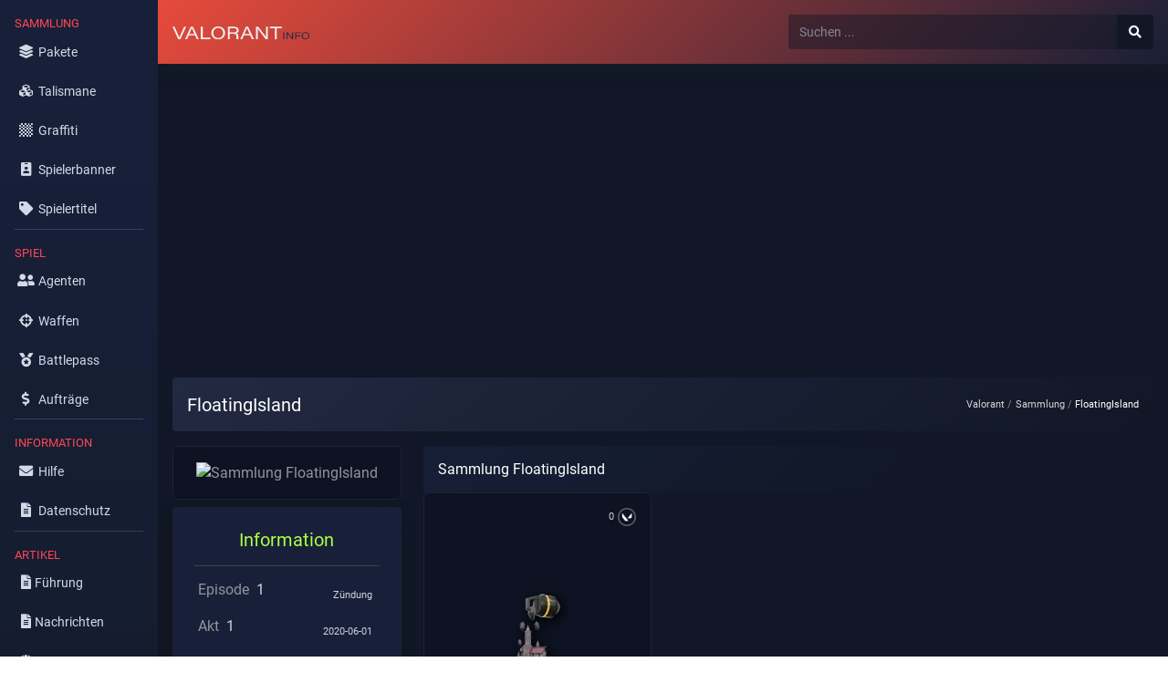

--- FILE ---
content_type: text/html; charset=utf-8
request_url: https://www.google.com/recaptcha/api2/aframe
body_size: 266
content:
<!DOCTYPE HTML><html><head><meta http-equiv="content-type" content="text/html; charset=UTF-8"></head><body><script nonce="6jozi-0NnGsW--jngUvweg">/** Anti-fraud and anti-abuse applications only. See google.com/recaptcha */ try{var clients={'sodar':'https://pagead2.googlesyndication.com/pagead/sodar?'};window.addEventListener("message",function(a){try{if(a.source===window.parent){var b=JSON.parse(a.data);var c=clients[b['id']];if(c){var d=document.createElement('img');d.src=c+b['params']+'&rc='+(localStorage.getItem("rc::a")?sessionStorage.getItem("rc::b"):"");window.document.body.appendChild(d);sessionStorage.setItem("rc::e",parseInt(sessionStorage.getItem("rc::e")||0)+1);localStorage.setItem("rc::h",'1769446357123');}}}catch(b){}});window.parent.postMessage("_grecaptcha_ready", "*");}catch(b){}</script></body></html>

--- FILE ---
content_type: image/svg+xml
request_url: https://valorantinfo.com/logo.svg
body_size: 519
content:
<svg id="Warstwa_1" data-name="Warstwa 1" xmlns="http://www.w3.org/2000/svg" viewBox="0 0 176.54 16.12"><defs><style>.cls-1{fill:#efefef;}.cls-2{fill:#222942;}</style></defs><path class="cls-1" d="M7.44,20.37,0,4.9H2.66l3.85,8.25c1.43,3,2,4.45,2.31,5.32h0c.26-.75,1-2.4,2.16-5l4.08-8.6h2.56L10.14,20.37Z" transform="translate(-0.03 -4.57)"/><path class="cls-1" d="M20.94,15.68l-2.18,4.69h-2.5L23.55,4.9h2.9L34,20.37H31.42l-2.28-4.69Zm7.42-1.86c-2.07-4.27-3-6.3-3.43-7.35h0c-.34,1-1.5,3.67-3.21,7.35Z" transform="translate(-0.03 -4.57)"/><path class="cls-1" d="M36.59,4.9H39V18.5H49.19l-.36,1.87H36.59Z" transform="translate(-0.03 -4.57)"/><path class="cls-1" d="M67.92,12.58c0,4.38-3.24,8.11-8.92,8.11-5.45,0-8.87-3.58-8.87-8.11,0-4.29,3.5-8,8.94-8S67.92,8.29,67.92,12.58Zm-15.25-.06a6.09,6.09,0,0,0,6.42,6.34,5.92,5.92,0,0,0,6.3-6.23A6.07,6.07,0,0,0,58.94,6.4,6,6,0,0,0,52.67,12.52Z" transform="translate(-0.03 -4.57)"/><path class="cls-1" d="M73.92,13.7v6.67H71.54V4.9h8.09c3.48,0,5.8,1.45,5.8,4.19a3.58,3.58,0,0,1-3.1,3.69c1.12.29,2.66,1.06,2.66,3.77v.68a14.07,14.07,0,0,0,.19,3.14H82.73a11.19,11.19,0,0,1-.22-3.15V16.7c0-2.28-1-3-3.93-3Zm0-1.79H79c2.65,0,3.94-.85,3.94-2.69s-1.3-2.53-3.85-2.53h-5.2Z" transform="translate(-0.03 -4.57)"/><path class="cls-1" d="M92.11,15.68l-2.19,4.69H87.43L94.71,4.9h2.91l7.58,15.47h-2.61l-2.28-4.69Zm7.42-1.86c-2.07-4.27-3-6.3-3.44-7.35h0c-.35,1-1.51,3.67-3.21,7.35Z" transform="translate(-0.03 -4.57)"/><path class="cls-1" d="M107.76,20.37V4.9h2.87c3.81,4.84,9.25,11.2,10.21,12.79h0c-.15-2-.13-4.46-.13-7V4.9H123V20.37h-2.71c-2.51-3.09-9.16-11.43-10.37-13.23h0c.13,2,.13,4.18.13,6.92v6.31Z" transform="translate(-0.03 -4.57)"/><path class="cls-1" d="M132.12,6.75h-6.46V4.9H141V6.75h-6.45V20.37h-2.41Z" transform="translate(-0.03 -4.57)"/><path class="cls-2" d="M144.45,11.77v8.6h-1.33v-8.6Z" transform="translate(-0.03 -4.57)"/><path class="cls-2" d="M147.2,20.37v-8.6h1.59c2.11,2.69,5.14,6.22,5.67,7.11h0c-.09-1.12-.07-2.48-.07-3.87V11.77h1.24v8.6h-1.5c-1.4-1.72-5.09-6.36-5.76-7.36h0c.07,1.11.07,2.33.07,3.85v3.51Z" transform="translate(-0.03 -4.57)"/><path class="cls-2" d="M158.32,11.77h7.16v1h-5.83v2.8h5.44v1h-5.44v3.74h-1.33Z" transform="translate(-0.03 -4.57)"/><path class="cls-2" d="M176.58,16c0,2.43-1.8,4.51-5,4.51s-4.93-2-4.93-4.51,1.95-4.45,5-4.45S176.58,13.66,176.58,16Zm-8.48,0a3.39,3.39,0,0,0,3.57,3.52,3.29,3.29,0,0,0,3.5-3.46,3.38,3.38,0,0,0-3.59-3.46A3.31,3.31,0,0,0,168.1,16Z" transform="translate(-0.03 -4.57)"/></svg>